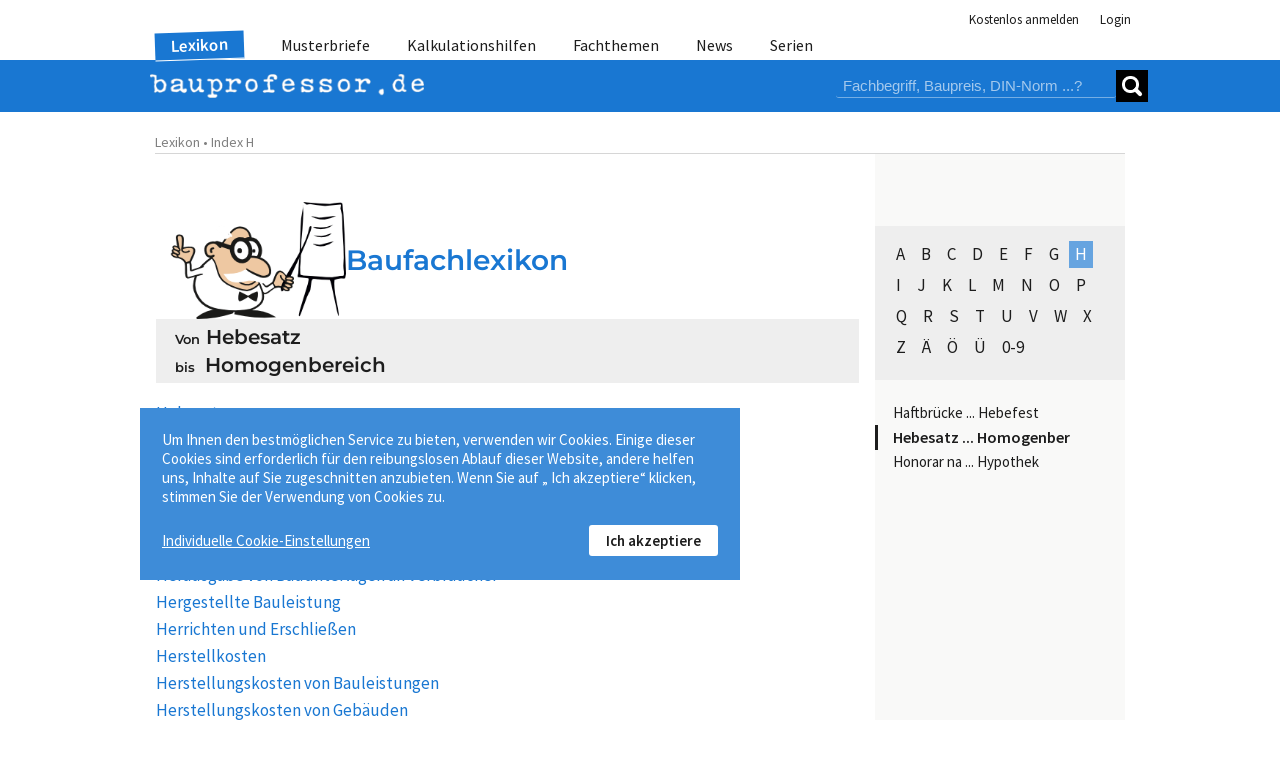

--- FILE ---
content_type: text/html; charset=utf-8
request_url: https://www.bauprofessor.de/lexikon/h/1
body_size: 6745
content:


<!DOCTYPE html>
<html lang="de">
<head id="ctl00_Head1">
<meta id="ctl00_metaRobotsOnlyFollow" name="robots" content="noindex, follow" /><meta name="distribution" content="global" /><meta name="author" content="f:data GmbH" /><meta name="publisher" content="f:data GmbH" /><meta name="company" content="f:data GmbH" /><meta name="reply-to" content="info@fdata.de" /><meta name="revisit-after" content="7" /><meta http-equiv="Cache-Control" content="no-cache, no-store, no-cache" /><meta http-equiv="Pragma" content="no-cache" /><meta http-equiv="Expires" content="-1" /><meta http-equiv="content-type" content="text/html; charset=utf-8" /><meta name="viewport" content="width=device-width, initial-scale=1.0" /><meta name="format-detection" content="telephone=no" />
<link href='/App_Themes/BP/css/style.min.css?134121527880000000' type="text/css" rel="stylesheet" />
<meta name="twitter:card" content="summary_large_image" /><meta name="twitter:title" content="Bauprofessor – die Suchmaschine für Baufachinformationen" /><meta name="twitter:description" content="Bauprofessor.de - die Suchmaschine für Baufachinformationen, Baupreise, Baunormen, Musterbriefe und vieles mehr." /><meta name="twitter:image" content="https://www.bauprofessor.de/prof-social_800.png" /><meta property="og:image" content="https://www.bauprofessor.de/prof-social_800.png" /><meta property="og:url" content="https://www.bauprofessor.de" /><meta property="og:site_name" content="Bauprofessor.de" /><meta property="og:title" content="Bauprofessor – die Suchmaschine für Baufachinformationen" /><meta property="og:description" content="Bauprofessor.de - die Suchmaschine für Baufachinformationen, Baupreise, Baunormen, Musterbriefe und vieles mehr." /><meta property="og:type" content="website" /><link rel="apple-touch-icon" sizes="180x180" href="https://www.bauprofessor.de/prof-social_180.png" /><link rel="icon" type="image/png" sizes="32x32" href="https://www.bauprofessor.de/prof-social_32.png" /><link rel="icon" type="image/png" sizes="16x16" href="https://www.bauprofessor.de/prof-social_16.png" /><meta name="description" content="Bauprofessor - Lexikon: Index H / 1 von Hebesatz bis Homogenbereich." /><title>
Bauprofessor - Lexikon: Index H / 1
</title></head>
<body id="body">
<div id="panelBusy" style="display:none;" class="busy"><div class="loader"><div></div><div></div><div></div></div><span id="messageText"></span></div> 
<div id="notfication" class="notfication notfication_success"><div id="successmessage"></div></div>
<div id="notificationerror" class="notfication notfication_error"><div id="errormessage"></div></div>


 <form method="post" action="/lexikon/h/1" id="aspnetForm">
<div class="aspNetHidden">
<input type="hidden" name="ctl00_ScriptManager1_HiddenField" id="ctl00_ScriptManager1_HiddenField" value="" />
<input type="hidden" name="__EVENTTARGET" id="__EVENTTARGET" value="" />
<input type="hidden" name="__EVENTARGUMENT" id="__EVENTARGUMENT" value="" />
<input type="hidden" name="__VIEWSTATE" id="__VIEWSTATE" value="/wEPDwUKMTQ0MTk0NTg0OGRktsw/raBAK81y1NXVg8G8YhhQbx+4aH8a7HbFy7jB4dU=" />
</div>

<script type="text/javascript">
//<![CDATA[
var theForm = document.forms['aspnetForm'];
if (!theForm) {
 theForm = document.aspnetForm;
}
function __doPostBack(eventTarget, eventArgument) {
 if (!theForm.onsubmit || (theForm.onsubmit() != false)) {
 theForm.__EVENTTARGET.value = eventTarget;
 theForm.__EVENTARGUMENT.value = eventArgument;
 theForm.submit();
 }
}
//]]>
</script>


<script src="/WebResource.axd?d=d-1zLFXgNnJwYoB0Ano5PjYWQ0z5nqwgt46l3Ap2AGxLkw6t2UwtGFXjOQpkLZTndCA3nhLzfLzwC9HYP5tOXkrE_SfOYAkvLuGEmGkZG2o1&amp;t=638901608248157332" type="text/javascript"></script>


<script src="/ScriptResource.axd?d=W1rPcJkcLQTNuby1LY9hErRPgsKPIlGDgcEZqaSH-8lvLiXcnc-4YyDxa-UOhOD2KQEI2uklTMHNfD7g98BcycRyhNWHyqdRC6tkiFYCdhv6d8alyTny51qlqIAHMYLr0&amp;t=23c9c237" type="text/javascript"></script>
<script src="/ScriptResource.axd?d=5SdAevFsbpflsubXOffm4QEePBFC55kaCrhvQs1cdZvuSd7opbF_qFVVTRom60ASmE0fUSZHP6IZqJ2FmaraZOHhZVKQmk_aUYhSbsBpk0rI1-rmOGDI91CYndfuYmnkH-nYpZ6okP7v4MUazpazKg2&amp;t=23c9c237" type="text/javascript"></script>
<script type="text/javascript">
//<![CDATA[
Sys.WebForms.PageRequestManager._initialize('ctl00$ScriptManager1', 'aspnetForm', ['tctl00$controlSearch$updSearchPnl','updSearchPnl','tctl00$updCookieBtn','','tctl00$updcookie',''], ['ctl00$controlSearch$lb_Search','lb_Search','ctl00$lbCookieSetupFoot','lbCookieSetupFoot','ctl00$lb_ShowDetails',''], ['ctl00$lb_CookieOk','lb_CookieOk'], 90, 'ctl00');
//]]>
</script>

 <div class="page">
 
 
 <header><div><div>

 <div class="header-auth">
 
 <ul class="auth">
 <li><a href="https://www.bauprofessor.de/allgemein/kostenlose-anmeldung/" id="hl_Register" class="auth-link">Kostenlos anmelden</a></li>
 <li class="auth-item_login">
 
 <div id="divLogin"></div> 
 
  
 <div id="panelLogin">
 <a id="panelLogin_Login" class="auth-link">Login</a>
 
 <div id="panelPublicLogin" class="auth-panel login _closeOnEsc _loginForm _popupContent" style="display:none;"> 
 <div class="login-input">
 <input type="text" name="tbUsername" id="tbUsername" class="_tbUser" placeholder="Nutzername" required="required" />
 <label for="tbUsername">Nutzername</label>
 </div>
 <div class="login-input"> 
 <input id="tbPwd" name="tbPwd" class="_tbPwd" type="password" placeholder="Passwort" required="required" />
 <label for="tbPwd">Passwort</label>
 </div>
 <div class="auth-remain"><input type="checkbox" id="cbPersLogin" class="_cbPersLogin"/><label for="cbPersLogin">Angemeldet bleiben</label></div>
 <div id="panMessage" class="_errorPanel account-error" visible="false"></div>
 <div><a id="lbLogin" onclick="Authenticate($(this));return false;" class="btn btn__level_2 _loginBTN">Login</a></div>

 <div><a href="https://www.bauprofessor.de/allgemein/zugangsdaten-anfordern/" id="hl_GetUserData" class="link-getpassword">Zugangsdaten anfordern</a></div>
 <div><a href="https://www.bauprofessor.de/allgemein/kostenlose-anmeldung/" id="hl_RegisterPopUp" class="btn btn_inline__level_2">Kostenlos anmelden!</a></div>
 </div>
 </div>

 
 

 </li>
 </ul>
 </div>
 

 
 <div id="divDetailTabs" class="pnl-header-navigation">
 
 <nav id="pnlMenuMain" class="header-navigation">
 <a class="close-icon close-icon_header"></a>
 
 <ul id="pnlMenu" class="header-navigation-list">
 <li id="pnlMenuLexikon" class=" active"><a id="hl_LexikonMenu" class="_menu" href="https://www.bauprofessor.de/lexikon/a/0">Lexikon</a></li>
 <li id="pnlMenuMusterbr"><a id="hl_Musterbriefe" class="_menu" href="https://www.bauprofessor.de/musterbriefe/uebersicht/">Musterbriefe</a></li>
 <li id="pnlMenuTemplates"><a id="hl_Templates" class="_menu" href="https://www.bauprofessor.de/kalkulationshilfen/uebersicht/">Kalkulationshilfen</a></li>
 <li id="pnlMenuFachthemen"><a id="hl_Fachthemen" class="_menu" href="https://www.bauprofessor.de/fachthemen/uebersicht/">Fachthemen</a></li>
 <li id="pnlMenuNews"><a id="hl_News" class="_menu" href="https://www.bauprofessor.de/news/2026/">News</a></li> 
 <li id="pnlMenuSerien"><a id="hl_Serien" class="_menu" href="https://www.bauprofessor.de/serien/uebersicht/">Serien</a></li> 
 </ul>
 </nav>

 <div class="header-logo"> 
 <div class="header-logo-inner">
 
 <a class="header-nav-open">
 <div></div><div></div><div></div>
 </a>
 
 
 <a id="hl_home" href="../../"><img title="Logo Bauprofessor.de" class="logo-img" src="../../App_Themes/BP/img/logo_BP.png" alt="Logo Bauprofessor.de" /></a>
 
 <div class="pnl-search"><div id="updSearchPnl">

 <div id="pnlSearch" class="search _dsfklhsdlhf" onkeypress="javascript:return WebForm_FireDefaultButton(event, &#39;lb_Search&#39;)">

 <input name="ctl00$controlSearch$tbSearch" type="text" id="tbSearch" placeholder="Fachbegriff, Baupreis, DIN-Norm ...?" />
 <a onclick="SetBtnBusy($(this), &#39;Bauprofessor sucht...&#39;);" id="lb_Search" class="search-submit" href="javascript:__doPostBack(&#39;ctl00$controlSearch$lb_Search&#39;,&#39;&#39;)"><div></div><div></div></a> 
 
</div>
 
</div></div>
 </div>
 </div>
 </div> 
 </div></div></header>


 <main> 
 <div><div class="main">
 

 <div class="category cat__lexikon">Lexikon &#8226; Index H</div>

 <div class="topic-container" style="padding-right: 15px;">

 <div class="index-topics">
 <div>
 <div class="tmpls-head">
 <img title="Baufachlexikon" src="../../App_Themes/BP/img/prof/bauprof-doz.png" alt="Baufachlexikon" style="width:190px;" />
 <h1 class="h1_template">Baufachlexikon</h1>
 </div>

 <h2 class="h1_lexikon">
 <span>Von</span> Hebesatz <br /><span>bis&nbsp;</span> Homogenbereich</h2>

 
 <ul>
 
 <li>
 <a href="https://www.bauprofessor.de/hebesatz/">Hebesatz</a></li>
 
 <li>
 <a href="https://www.bauprofessor.de/hebezeuge/">Hebezeuge</a></li>
 
 <li>
 <a href="https://www.bauprofessor.de/heizestrich/">Heizestrich</a></li>
 
 <li>
 <a href="https://www.bauprofessor.de/heizlast/">Heizlast</a></li>
 
 <li>
 <a href="https://www.bauprofessor.de/heizwand/">Heizwand</a></li>
 
 <li>
 <a href="https://www.bauprofessor.de/hemmung-einer-verjaehrung/">Hemmung einer Verjährung</a></li>
 
 <li>
 <a href="https://www.bauprofessor.de/herausgabe-bauunterlagen-an-verbraucher/">Herausgabe von Bauunterlagen an Verbraucher</a></li>
 
 <li>
 <a href="https://www.bauprofessor.de/hergestellte-bauleistung/">Hergestellte Bauleistung</a></li>
 
 <li>
 <a href="https://www.bauprofessor.de/herrichten-und-erschliessen/">Herrichten und Erschließen</a></li>
 
 <li>
 <a href="https://www.bauprofessor.de/herstellkosten/">Herstellkosten</a></li>
 
 <li>
 <a href="https://www.bauprofessor.de/herstellungskosten-bauleistung/">Herstellungskosten von Bauleistungen</a></li>
 
 <li>
 <a href="https://www.bauprofessor.de/herstellungskosten-gebaeude/">Herstellungskosten von Gebäuden</a></li>
 
 <li>
 <a href="https://www.bauprofessor.de/hgb-abschluesse/">HGB-Abschlüsse</a></li>
 
 <li>
 <a href="https://www.bauprofessor.de/hierarchiestufen/">Hierarchiestufen</a></li>
 
 <li>
 <a href="https://www.bauprofessor.de/hilfskostenstellen/">Hilfskostenstellen</a></li>
 
 <li>
 <a href="https://www.bauprofessor.de/hilfskraefte-baugewerbe/">Hilfskräfte im Baugewerbe</a></li>
 
 <li>
 <a href="https://www.bauprofessor.de/hilfsloehne-baugewerbe/">Hilfslöhne im Baugewerbe</a></li>
 
 <li>
 <a href="https://www.bauprofessor.de/hilfsstoffe/">Hilfsstoffe</a></li>
 
 <li>
 <a href="https://www.bauprofessor.de/hinterbliebenengeld-bau/">Hinterbliebenengeld-Bau</a></li>
 
 <li>
 <a href="https://www.bauprofessor.de/hinterlegung-von-geld-als-sicherheit/">Hinterlegung von Geld als Sicherheit</a></li>
 
 <li>
 <a href="https://www.bauprofessor.de/hinzurechnungen-gewerbeertrag/">Hinzurechnungen zum Gewerbeertrag</a></li>
 
 <li>
 <a href="https://www.bauprofessor.de/hoai/">HOAI</a></li>
 
 <li>
 <a href="https://www.bauprofessor.de/hoai-honorar-einzelleistungen/">HOAI-Honorar für Einzelleistungen</a></li>
 
 <li>
 <a href="https://www.bauprofessor.de/hoai-honorar-besondere-faelle/">HOAI-Honorar in besonderen Fällen</a></li>
 
 <li>
 <a href="https://www.bauprofessor.de/hoai-honorarsaetze-fuer-grundleistungen/">HOAI-Honorarsätze für Grundleistungen</a></li>
 
 <li>
 <a href="https://www.bauprofessor.de/hochbau/">Hochbau</a></li>
 
 <li>
 <a href="https://www.bauprofessor.de/hochbord/">Hochbord</a></li>
 
 <li>
 <a href="https://www.bauprofessor.de/hochbordstein/">Hochbordstein</a></li>
 
 <li>
 <a href="https://www.bauprofessor.de/hochhaus/">Hochhaus</a></li>
 
 <li>
 <a href="https://www.bauprofessor.de/hofablauf/">Hofablauf</a></li>
 
 <li>
 <a href="https://www.bauprofessor.de/hofeinlauf/">Hofeinlauf</a></li>
 
 <li>
 <a href="https://www.bauprofessor.de/hofentwaesserung/">Hofentwässerung</a></li>
 
 <li>
 <a href="https://www.bauprofessor.de/hoehere-gewalt/">Höhere Gewalt bei Bauausführung</a></li>
 
 <li>
 <a href="https://www.bauprofessor.de/hohlfalzziegel/">Hohlfalzziegel</a></li>
 
 <li>
 <a href="https://www.bauprofessor.de/hohlpfanne/">Hohlpfanne</a></li>
 
 <li>
 <a href="https://www.bauprofessor.de/holmtreppe/">Holmtreppe</a></li>
 
 <li>
 <a href="https://www.bauprofessor.de/holzbalkendecke/">Holzbalkendecke</a></li>
 
 <li>
 <a href="https://www.bauprofessor.de/holzboden/">Holzboden</a></li>
 
 <li>
 <a href="https://www.bauprofessor.de/holzfaserdaemmung/">Holzfaserdämmung</a></li>
 
 <li>
 <a href="https://www.bauprofessor.de/holzfaserplatte/">Holzfaserplatte</a></li>
 
 <li>
 <a href="https://www.bauprofessor.de/holzrahmenbauwand/">Holzrahmenbauwand</a></li>
 
 <li>
 <a href="https://www.bauprofessor.de/holzspanplatte/">Holzspanplatte</a></li>
 
 <li>
 <a href="https://www.bauprofessor.de/holztor/">Holztor</a></li>
 
 <li>
 <a href="https://www.bauprofessor.de/holztreppe/">Holztreppe</a></li>
 
 <li>
 <a href="https://www.bauprofessor.de/holztuer/">Holztür</a></li>
 
 <li>
 <a href="https://www.bauprofessor.de/holztuerblatt/">Holztürblatt</a></li>
 
 <li>
 <a href="https://www.bauprofessor.de/holzwerkstoffplatte/">Holzwerkstoffplatte</a></li>
 
 <li>
 <a href="https://www.bauprofessor.de/holzwolle-leichtbauplatte/">Holzwolle-Leichtbauplatte</a></li>
 
 <li>
 <a href="https://www.bauprofessor.de/homeoffice/">Homeoffice</a></li>
 
 <li>
 <a href="https://www.bauprofessor.de/homogenbereich/">Homogenbereich</a></li>
 </ul>
 </div>
 </div>

 <div class="index-nav">
 <div>
 <div id="panelLinks" class="letters">
 
<a id="a" href="https://www.bauprofessor.de/lexikon/a/0">A</a><a id="b" href="https://www.bauprofessor.de/lexikon/b/0">B</a><a id="c" href="https://www.bauprofessor.de/lexikon/c/0">C</a><a id="d" href="https://www.bauprofessor.de/lexikon/d/0">D</a><a id="E" href="https://www.bauprofessor.de/lexikon/e/0">E</a><a id="f" href="https://www.bauprofessor.de/lexikon/f/0">F</a><a id="g" href="https://www.bauprofessor.de/lexikon/g/0">G</a><a id="h" class="disabled" href="https://www.bauprofessor.de/lexikon/h/0">H</a><a id="i" href="https://www.bauprofessor.de/lexikon/i/0">I</a><a id="j" href="https://www.bauprofessor.de/lexikon/j/0">J</a><a id="k" href="https://www.bauprofessor.de/lexikon/k/0">K</a><a id="l" href="https://www.bauprofessor.de/lexikon/l/0">L</a><a id="m" href="https://www.bauprofessor.de/lexikon/m/0">M</a><a id="n" href="https://www.bauprofessor.de/lexikon/n/0">N</a><a id="o" href="https://www.bauprofessor.de/lexikon/o/0">O</a><a id="p" href="https://www.bauprofessor.de/lexikon/p/0">P</a><a id="q" href="https://www.bauprofessor.de/lexikon/q/0">Q</a><a id="r" href="https://www.bauprofessor.de/lexikon/r/0">R</a><a id="s" href="https://www.bauprofessor.de/lexikon/s/0">S</a><a id="t" href="https://www.bauprofessor.de/lexikon/t/0">T</a><a id="u" href="https://www.bauprofessor.de/lexikon/u/0">U</a><a id="v" href="https://www.bauprofessor.de/lexikon/v/0">V</a><a id="w" href="https://www.bauprofessor.de/lexikon/w/0">W</a><a id="x" href="https://www.bauprofessor.de/lexikon/x/0">X</a><a id="z" href="https://www.bauprofessor.de/lexikon/z/0">Z</a><a id="ä" href="https://www.bauprofessor.de/lexikon/ae/0">Ä</a><a id="ö" href="https://www.bauprofessor.de/lexikon/oe/0">Ö</a><a id="ü" href="https://www.bauprofessor.de/lexikon/ue/0">Ü</a><a id="xxx" href="https://www.bauprofessor.de/lexikon/0/0">0-9</a><div class="clear0"></div>

</div>

 <div class="index-nav__head _index-nav-click">Lexikon <span class="i_circle-small"></span>Index
 H</div>
 <nav class="index-nav__list _index-nav">
 <ul id="menu">
 
 <li>
 <a id="h" href="https://www.bauprofessor.de/lexikon/h/0">Haftbrücke ... Hebefest</a></li>
 
 <li>
 <a id="h" class="sel" href="https://www.bauprofessor.de/lexikon/h/1">Hebesatz ... Homogenber</a></li>
 
 <li>
 <a id="h" href="https://www.bauprofessor.de/lexikon/h/2">Honorar na ... Hypothek</a></li>
 
 </ul>
 </nav>
 </div>
 </div>

 </div>

 </div></div>
 </main>
 <footer>
 <div>
 <div class="footer-small footer-collapsed">Bauprofessor<span class="i_circle-small"></span>Service<span class="i_circle-small"></span>Newsletter <span class="i_arrow-down"></span></div>
 
 <div class="footer-flex"> 
 <div>
 <div class="footer__head">Der Bauprofessor</div>
 <div>Bauwissen besser finden.</div>
 <div><a id="hl_AboutBP" href="https://www.bauprofessor.de/allgemein/ueber-uns/">Über Bauprofessor</a></div> 
 <div><a id="hl_Expertenkreis" href="https://www.bauprofessor.de/expertenkreis/uebersicht/">Expertenkreis</a></div> 
 <div><a id="hl_Adverts" href="https://www.bauprofessor.de/allgemein/werbung/">Werbung</a></div> 
 <div class="footer__social">
 Folge uns
 <a href="https://www.facebook.com/bauprofessor.de/" target="_blank" title="Bauprofessor auf facebook"><span class="icon i_facebook"></span></a>
 <a href="https://www.instagram.com/bauprofessor" target="_blank" title="Bauprofessor auf instagram"><span class="icon i_instagram"></span></a>
 <a href="https://www.youtube.com/user/Bauprofessor" target="_blank" title="Bauprofessor auf YouTube"><span class="icon i_youtube"></span></a>
 </div> 
 </div>
 <div>
 <div class="footer__head">Service</div>
 <div><span class="i_phone2"></span> 03643 77814-00</div>
 <div><a id="hlC" href="https://www.bauprofessor.de/allgemein/kontakt/"><span class="i_mail-send"></span> <b>Kontaktformular</b></a></div> 
 <div><a id="hlI" href="https://www.bauprofessor.de/allgemein/impressum/">Impressum</a></div>
 <div><a id="hlPP" href="https://www.bauprofessor.de/allgemein/datenschutz/">Datenschutz</a></div>
 <div><a id="hl" href="https://www.bauprofessor.de/allgemein/agb/" target="_blank">AGB</a>
</div> 
 <div>
 <div id="ctl00_updCookieBtn">

 <a id="lbCookieSetupFoot" href="javascript:__doPostBack(&#39;ctl00$lbCookieSetupFoot&#39;,&#39;&#39;)">Cookie-Einstellungen</a>
 
</div>
 </div> 
 </div>
 <div>
 <div class="footer__head">Newsletter</div>
 <div class="footer__nl-img"><img title="Bauprofessor Newsletter" src="../../App_Themes/BP/img/bauprofessor-nachrichten-grey.png" alt="Bauprofessor Newsletter" /></div>
 <div>Monatlich die wichtigsten Nachrichten aus Bauwirtschaft, Baunormung und Baurecht.</div>
 <div class="footer__nl-btn"><a id="hl_Newsletter" class="_menu btn btn__level_2" href="https://www.bauprofessor.de/allgemein/newsletter/">Newsletter abonnieren »</a></div>
 </div>
 </div>
 <div class="footer-fdata">
 <div class="footer-fdata__flex">
 <div>&copy; f:data GmbH 2026 </div>
 <div><img id="imgFdata" title="© f:data GmbH 2026" class="fdata" src="../../App_Themes/BP/img/fdata.png" alt="© f:data GmbH 2026" /></div>
 </div>
 </div> 
 </div>
 </footer>
 
 
<a class='scroll-to-top'></a>


<div id="ctl00_updcookie">

 
 <div id="pnlCookieBar" class="cookies">
 Um Ihnen den bestmöglichen Service zu bieten, verwenden wir Cookies. Einige dieser Cookies sind erforderlich für den reibungslosen Ablauf dieser Website, andere helfen uns, Inhalte auf Sie zugeschnitten anzubieten. Wenn Sie auf „ Ich akzeptiere“ klicken, stimmen Sie der Verwendung von Cookies zu.<br />
 <a id="ctl00_lb_ShowDetails" class="cookie-detail" href="javascript:__doPostBack(&#39;ctl00$lb_ShowDetails&#39;,&#39;&#39;)">Individuelle Cookie-Einstellungen</a> 
 <a id="lb_CookieOk" class="cookie-OK" href="javascript:__doPostBack(&#39;ctl00$lb_CookieOk&#39;,&#39;&#39;)">Ich akzeptiere</a>
 </div>

</div> 
 </div>

<div class="aspNetHidden">

<input type="hidden" name="__VIEWSTATEGENERATOR" id="__VIEWSTATEGENERATOR" value="474AE3E1" />
</div>

<script type="text/javascript">
//<![CDATA[
(function() {var fn = function() {$get("ctl00_ScriptManager1_HiddenField").value = '';Sys.Application.remove_init(fn);};Sys.Application.add_init(fn);})();setTimeout(function() {if(typeof DeleteScrollStateMusterbriefe === 'function')DeleteScrollStateMusterbriefe()}, 500);setTimeout(function() {if(typeof DeleteScrollStateKalkulationsvorlagen === 'function')DeleteScrollStateKalkulationsvorlagen()}, 500);//]]>
</script>
</form> 
<script src="/Scripts/bpscripts?v=meHnjtWbSmSZMitmXzzvK2Im_Jn_u2KNmy1eP3t-dW81"></script>

</body>
</html>